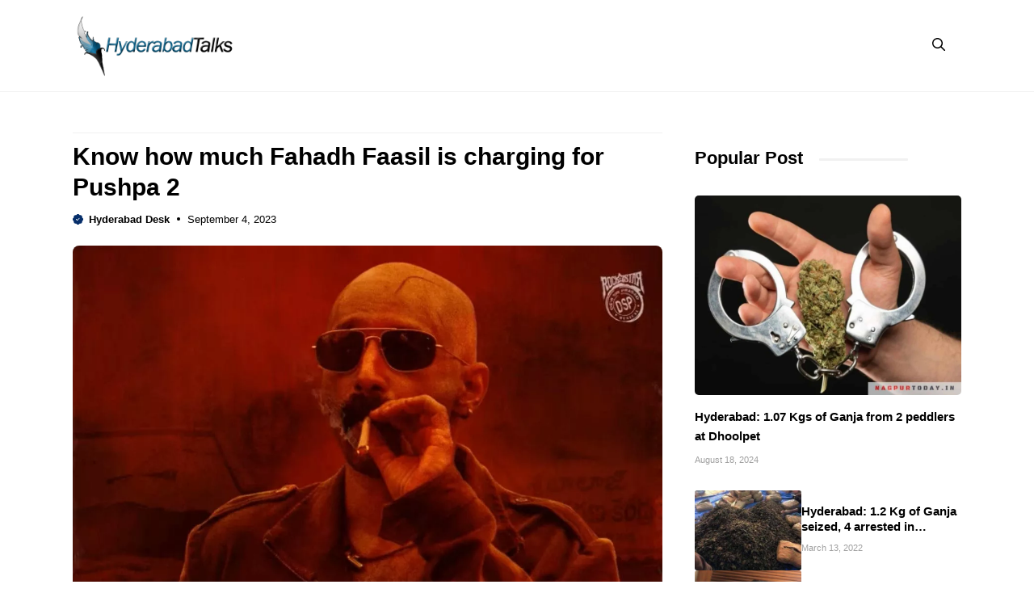

--- FILE ---
content_type: text/html; charset=UTF-8
request_url: https://hyderabadtalks.com/entertainment/know-how-much-fahadh-faasil-is-charging-for-pushpa-2/
body_size: 17225
content:
<!DOCTYPE html>
<html lang="en-US">
<head>
	<meta charset="UTF-8">
	<meta name="viewport" content="width=device-width, initial-scale=1"><title>Know how much Fahadh Faasil is charging for Pushpa 2</title><link rel="preload" href="https://hyderabadtalks.com/wp-content/uploads/2023/03/cropped-HyderabadTalks.png" as="image" fetchpriority="high"><link rel="preload" href="https://hyderabadtalks.com/wp-content/uploads/2023/09/Fahadh-Faasil-1-jpg.webp" as="image" imagesrcset="https://hyderabadtalks.com/wp-content/uploads/2023/09/Fahadh-Faasil-1-jpg.webp 1200w, https://hyderabadtalks.com/wp-content/uploads/2023/09/Fahadh-Faasil-1-300x225.webp 300w, https://hyderabadtalks.com/wp-content/uploads/2023/09/Fahadh-Faasil-1-1024x768.webp 1024w, https://hyderabadtalks.com/wp-content/uploads/2023/09/Fahadh-Faasil-1-768x576.webp 768w" imagesizes="(max-width: 1200px) 100vw, 1200px" fetchpriority="high"><style id="perfmatters-used-css">.site-header{border-bottom:1px solid #f1f1f1;}.inside-header{position:relative;flex-direction:row !important;}.inside-navigation.grid-container{justify-content:center;}.main-navigation .menu-toggle{padding-right:0;padding-left:0;font-size:23px;}.menu-bar-items span.slideout-toggle,button.menu-toggle{display:none !important;}.breadcrumb{line-height:18px;}.site-content{padding:40px 0;}.site-content .content-area{padding-right:40px;}.gb-block-image a{display:block;height:100%;}.container.grid-container{width:auto;padding-left:0;padding-right:0;}input[type=email],input[type=number],input[type=password],input[type=search],input[type=tel],input[type=text],input[type=url],select,textarea{border:1px solid #f1f1f1 !important;border-radius:5px !important;padding:10px 15px !important;margin:0 0 10px !important;width:100%;}.search-modal-form{background:transparent !important;}.gp-modal__container input.search-field{margin:0 !important;border:none !important;}.search-modal-fields{border-radius:8px;overflow:hidden;background:#fff;}.inside-right-sidebar{position:sticky;top:20px;}h1.widget-title,h1.page-title,h2.widget-title{position:relative;display:inline-block;margin-bottom:30px;}h1.widget-title:after,h1.page-title:after,h2.widget-title:after{content:" ";height:3px;width:110px;margin-left:20px;bottom:40%;position:absolute;border-radius:10px;background:#f1f1f1;}.dynamic-entry-content ul,.dynamic-entry-content ol{margin:0 0 1.5em 2em;}.limit-title{overflow:hidden;display:-webkit-box;-webkit-line-clamp:2;-webkit-box-orient:vertical;}@media only screen and (max-width: 1024px){.gb-button.slideout-toggle span.gb-button-text{display:none;}.site-logo{position:absolute;text-align:center;width:100%;left:0;}.inside-right-sidebar{position:static;padding:0;border:none;}.site-content{padding:20px 90px;}.site-content .content-area{padding-right:0;}.is-right-sidebar{margin-top:40px;}.gp-search-modal .gp-modal__overlay{padding-left:30px !important;padding-right:30px !important;background:rgba(0,0,0,.65) !important;}}@media only screen and (max-width: 767px){body{background:#fff !important;}.site-content{padding:20px;}h1.widget-title:after,h1.page-title:after,h2.widget-title:after{width:60px;}}</style>
	<style>img:is([sizes="auto" i], [sizes^="auto," i]) { contain-intrinsic-size: 3000px 1500px }</style>
	<link rel='preconnect' href='https://cdn.hyderabadtalks.com' crossorigin>

<!-- The SEO Framework by Sybre Waaijer -->
<meta name="robots" content="max-snippet:-1,max-image-preview:standard,max-video-preview:-1" />
<link rel="canonical" href="https://hyderabadtalks.com/entertainment/know-how-much-fahadh-faasil-is-charging-for-pushpa-2/" />
<meta name="description" content="Hyderabad: Fahadh Faasil’s role in Pushpa 2 (Pushpa: The Rise) is the talk of the town. The character, who first appeared in the final moments of Pushpa 1…" />
<meta property="og:type" content="article" />
<meta property="og:locale" content="en_US" />
<meta property="og:site_name" content="Hyderabad Talks" />
<meta property="og:title" content="Know how much Fahadh Faasil is charging for Pushpa 2" />
<meta property="og:description" content="Hyderabad: Fahadh Faasil’s role in Pushpa 2 (Pushpa: The Rise) is the talk of the town. The character, who first appeared in the final moments of Pushpa 1 (Pushpa: The Rule)…" />
<meta property="og:url" content="https://hyderabadtalks.com/entertainment/know-how-much-fahadh-faasil-is-charging-for-pushpa-2/" />
<meta property="og:image" content="https://hyderabadtalks.com/wp-content/uploads/2023/09/Fahadh-Faasil-1-jpg.webp" />
<meta property="og:image:width" content="1200" />
<meta property="og:image:height" content="900" />
<meta property="article:published_time" content="2023-09-04T12:31:59+00:00" />
<meta property="article:modified_time" content="2023-09-04T12:31:59+00:00" />
<meta property="article:author" content="https://www.facebook.com/hyderabadtalks" />
<meta name="twitter:card" content="summary_large_image" />
<meta name="twitter:site" content="@HyderabadTalks" />
<meta name="twitter:creator" content="@hyderabadtalks" />
<meta name="twitter:title" content="Know how much Fahadh Faasil is charging for Pushpa 2" />
<meta name="twitter:description" content="Hyderabad: Fahadh Faasil’s role in Pushpa 2 (Pushpa: The Rise) is the talk of the town. The character, who first appeared in the final moments of Pushpa 1 (Pushpa: The Rule)…" />
<meta name="twitter:image" content="https://hyderabadtalks.com/wp-content/uploads/2023/09/Fahadh-Faasil-1-jpg.webp" />
<script type="application/ld+json">{"@context":"https://schema.org","@graph":[{"@type":"WebSite","@id":"https://hyderabadtalks.com/#/schema/WebSite","url":"https://hyderabadtalks.com/","name":"Hyderabad Talks","description":"Latest Hyderabad news","inLanguage":"en-US","potentialAction":{"@type":"SearchAction","target":{"@type":"EntryPoint","urlTemplate":"https://hyderabadtalks.com/search/{search_term_string}/"},"query-input":"required name=search_term_string"},"publisher":{"@type":"Organization","@id":"https://hyderabadtalks.com/#/schema/Organization","name":"Hyderabad Talks","url":"https://hyderabadtalks.com/","logo":{"@type":"ImageObject","url":"https://hyderabadtalks.com/wp-content/uploads/2023/03/cropped-HyderabadTalks.png","contentUrl":"https://hyderabadtalks.com/wp-content/uploads/2023/03/cropped-HyderabadTalks.png","width":500,"height":192,"contentSize":"40521"}}},{"@type":"WebPage","@id":"https://hyderabadtalks.com/entertainment/know-how-much-fahadh-faasil-is-charging-for-pushpa-2/","url":"https://hyderabadtalks.com/entertainment/know-how-much-fahadh-faasil-is-charging-for-pushpa-2/","name":"Know how much Fahadh Faasil is charging for Pushpa 2","description":"Hyderabad: Fahadh Faasil’s role in Pushpa 2 (Pushpa: The Rise) is the talk of the town. The character, who first appeared in the final moments of Pushpa 1…","inLanguage":"en-US","isPartOf":{"@id":"https://hyderabadtalks.com/#/schema/WebSite"},"breadcrumb":{"@type":"BreadcrumbList","@id":"https://hyderabadtalks.com/#/schema/BreadcrumbList","itemListElement":[{"@type":"ListItem","position":1,"item":"https://hyderabadtalks.com/","name":"Hyderabad Talks"},{"@type":"ListItem","position":2,"item":"https://hyderabadtalks.com/section/entertainment/","name":"Category: Entertainment News"},{"@type":"ListItem","position":3,"name":"Know how much Fahadh Faasil is charging for Pushpa 2"}]},"potentialAction":{"@type":"ReadAction","target":"https://hyderabadtalks.com/entertainment/know-how-much-fahadh-faasil-is-charging-for-pushpa-2/"},"datePublished":"2023-09-04T12:31:59+00:00","dateModified":"2023-09-04T12:31:59+00:00","author":{"@type":"Person","@id":"https://hyderabadtalks.com/#/schema/Person/cc7942f58f05c092c83d3af38a93583d","name":"Hyderabad Desk","sameAs":["https://www.facebook.com/hyderabadtalks","https://twitter.com/hyderabadtalks"]}}]}</script>
<!-- / The SEO Framework by Sybre Waaijer | 10.23ms meta | 0.64ms boot -->

<link rel='dns-prefetch' href='//hyderabadtalks.com' />


<link rel='stylesheet' id='wp-block-library-css' href='https://hyderabadtalks.com/wp/wp-includes/css/dist/block-library/style.min.css?ver=6.8.3' media='all' />
<style id='classic-theme-styles-inline-css'>
/*! This file is auto-generated */
.wp-block-button__link{color:#fff;background-color:#32373c;border-radius:9999px;box-shadow:none;text-decoration:none;padding:calc(.667em + 2px) calc(1.333em + 2px);font-size:1.125em}.wp-block-file__button{background:#32373c;color:#fff;text-decoration:none}
</style>
<link rel='stylesheet' id='owl-style-css' href='https://hyderabadtalks.com/wp-content/themes/hydtalks/css/owl.carousel.min.css?ver=6.8.3' media='all' />
<link rel='stylesheet' id='owl-theme-style-css' href='https://hyderabadtalks.com/wp-content/themes/hydtalks/css/owl.theme.default.min.css?ver=6.8.3' media='all' />
<link rel='stylesheet' id='generate-style-css' href='https://hyderabadtalks.com/wp-content/themes/generatepress/assets/css/main.min.css?ver=3.6.1' media='all' />
<style id='generate-style-inline-css'>
body{background-color:#ffffff;color:var(--contrast);}a{color:var(--accent);}a:hover, a:focus, a:active{color:var(--contrast);}.grid-container{max-width:1100px;}.wp-block-group__inner-container{max-width:1100px;margin-left:auto;margin-right:auto;}.site-header .header-image{width:200px;}:root{--contrast:#000000;--contrast-2:#1e1eff;--base-2:#fff;--accent:#062e6a;--tax-bg:#f1f1f1;--tax-color:#474032;--base-3:#dbdbdb;}:root .has-contrast-color{color:var(--contrast);}:root .has-contrast-background-color{background-color:var(--contrast);}:root .has-contrast-2-color{color:var(--contrast-2);}:root .has-contrast-2-background-color{background-color:var(--contrast-2);}:root .has-base-2-color{color:var(--base-2);}:root .has-base-2-background-color{background-color:var(--base-2);}:root .has-accent-color{color:var(--accent);}:root .has-accent-background-color{background-color:var(--accent);}:root .has-tax-bg-color{color:var(--tax-bg);}:root .has-tax-bg-background-color{background-color:var(--tax-bg);}:root .has-tax-color-color{color:var(--tax-color);}:root .has-tax-color-background-color{background-color:var(--tax-color);}:root .has-base-3-color{color:var(--base-3);}:root .has-base-3-background-color{background-color:var(--base-3);}.gp-modal:not(.gp-modal--open):not(.gp-modal--transition){display:none;}.gp-modal--transition:not(.gp-modal--open){pointer-events:none;}.gp-modal-overlay:not(.gp-modal-overlay--open):not(.gp-modal--transition){display:none;}.gp-modal__overlay{display:none;position:fixed;top:0;left:0;right:0;bottom:0;background:rgba(0,0,0,0.2);display:flex;justify-content:center;align-items:center;z-index:10000;backdrop-filter:blur(3px);transition:opacity 500ms ease;opacity:0;}.gp-modal--open:not(.gp-modal--transition) .gp-modal__overlay{opacity:1;}.gp-modal__container{max-width:100%;max-height:100vh;transform:scale(0.9);transition:transform 500ms ease;padding:0 10px;}.gp-modal--open:not(.gp-modal--transition) .gp-modal__container{transform:scale(1);}.search-modal-fields{display:flex;}.gp-search-modal .gp-modal__overlay{align-items:flex-start;padding-top:25vh;background:var(--gp-search-modal-overlay-bg-color);}.search-modal-form{width:500px;max-width:100%;background-color:var(--gp-search-modal-bg-color);color:var(--gp-search-modal-text-color);}.search-modal-form .search-field, .search-modal-form .search-field:focus{width:100%;height:60px;background-color:transparent;border:0;appearance:none;color:currentColor;}.search-modal-fields button, .search-modal-fields button:active, .search-modal-fields button:focus, .search-modal-fields button:hover{background-color:transparent;border:0;color:currentColor;width:60px;}body, button, input, select, textarea{font-family:Inter, sans-serif;font-size:16px;}body{line-height:25px;}h1.entry-title{font-family:Inter, sans-serif;font-weight:700;font-size:26px;line-height:34px;}h2{font-family:Inter, sans-serif;font-weight:700;font-size:22px;line-height:30px;}@media (max-width:768px){h2{font-size:20px;line-height:28px;}}h3{font-family:Inter, sans-serif;font-weight:bold;font-size:18px;line-height:26px;}@media (max-width:768px){h3{font-size:16px;line-height:24px;}}h1{font-family:Inter, sans-serif;font-weight:bold;font-size:26px;line-height:34px;}.main-navigation a, .main-navigation .menu-toggle, .main-navigation .menu-bar-items{font-family:Inter, sans-serif;font-weight:normal;font-size:16px;}.widget-title{font-family:Inter, sans-serif;font-weight:bold;font-size:22px;}.dynamic-entry-content{font-family:Inter, sans-serif;font-size:16px;line-height:26px;}.top-bar{background-color:#636363;color:#ffffff;}.site-header{background-color:#ffffff;}.main-title a,.main-title a:hover{color:var(--contrast);}.site-description{color:var(--contrast-2);}.main-navigation .main-nav ul li a, .main-navigation .menu-toggle, .main-navigation .menu-bar-items{color:var(--contrast);}.main-navigation .main-nav ul li:not([class*="current-menu-"]):hover > a, .main-navigation .main-nav ul li:not([class*="current-menu-"]):focus > a, .main-navigation .main-nav ul li.sfHover:not([class*="current-menu-"]) > a, .main-navigation .menu-bar-item:hover > a, .main-navigation .menu-bar-item.sfHover > a{color:var(--accent);}button.menu-toggle:hover,button.menu-toggle:focus{color:var(--contrast);}.main-navigation .main-nav ul li[class*="current-menu-"] > a{color:var(--accent);}.navigation-search input[type="search"],.navigation-search input[type="search"]:active, .navigation-search input[type="search"]:focus, .main-navigation .main-nav ul li.search-item.active > a, .main-navigation .menu-bar-items .search-item.active > a{color:var(--accent);}.main-navigation ul ul{background-color:#ffffff;}.entry-title a{color:var(--contrast);}.entry-title a:hover{color:var(--contrast-2);}.entry-meta{color:var(--contrast-2);}.sidebar .widget{background-color:var(--base-3);}.footer-widgets{background-color:var(--base-3);}.site-info{background-color:var(--base-3);}input[type="text"],input[type="email"],input[type="url"],input[type="password"],input[type="search"],input[type="tel"],input[type="number"],textarea,select{color:var(--contrast);background-color:var(--base-2);border-color:var(--base);}input[type="text"]:focus,input[type="email"]:focus,input[type="url"]:focus,input[type="password"]:focus,input[type="search"]:focus,input[type="tel"]:focus,input[type="number"]:focus,textarea:focus,select:focus{color:var(--contrast);background-color:var(--base-2);border-color:var(--contrast-3);}button,html input[type="button"],input[type="reset"],input[type="submit"],a.button,a.wp-block-button__link:not(.has-background){color:var(--base-2);background-color:var(--accent);}button:hover,html input[type="button"]:hover,input[type="reset"]:hover,input[type="submit"]:hover,a.button:hover,button:focus,html input[type="button"]:focus,input[type="reset"]:focus,input[type="submit"]:focus,a.button:focus,a.wp-block-button__link:not(.has-background):active,a.wp-block-button__link:not(.has-background):focus,a.wp-block-button__link:not(.has-background):hover{background-color:var(--contrast-2);}a.generate-back-to-top{background-color:rgba( 0,0,0,0.4 );color:#ffffff;}a.generate-back-to-top:hover,a.generate-back-to-top:focus{background-color:rgba( 0,0,0,0.6 );color:#ffffff;}:root{--gp-search-modal-bg-color:var(--base-3);--gp-search-modal-text-color:var(--contrast);--gp-search-modal-overlay-bg-color:rgba(0,0,0,0.2);}@media (max-width: 1024px){.main-navigation .menu-bar-item:hover > a, .main-navigation .menu-bar-item.sfHover > a{background:none;color:var(--contrast);}}.inside-header{padding:18px 0px 18px 0px;}.nav-below-header .main-navigation .inside-navigation.grid-container, .nav-above-header .main-navigation .inside-navigation.grid-container{padding:0px 20px 0px 20px;}.separate-containers .inside-article, .separate-containers .comments-area, .separate-containers .page-header, .separate-containers .paging-navigation, .one-container .site-content, .inside-page-header{padding:0px;}.site-main .wp-block-group__inner-container{padding:0px;}.separate-containers .paging-navigation{padding-top:20px;padding-bottom:20px;}.entry-content .alignwide, body:not(.no-sidebar) .entry-content .alignfull{margin-left:-0px;width:calc(100% + 0px);max-width:calc(100% + 0px);}.one-container.right-sidebar .site-main,.one-container.both-right .site-main{margin-right:0px;}.one-container.left-sidebar .site-main,.one-container.both-left .site-main{margin-left:0px;}.one-container.both-sidebars .site-main{margin:0px;}.sidebar .widget, .page-header, .widget-area .main-navigation, .site-main > *{margin-bottom:0px;}.separate-containers .site-main{margin:0px;}.both-right .inside-left-sidebar,.both-left .inside-left-sidebar{margin-right:0px;}.both-right .inside-right-sidebar,.both-left .inside-right-sidebar{margin-left:0px;}.one-container.archive .post:not(:last-child):not(.is-loop-template-item), .one-container.blog .post:not(:last-child):not(.is-loop-template-item){padding-bottom:0px;}.separate-containers .featured-image{margin-top:0px;}.separate-containers .inside-right-sidebar, .separate-containers .inside-left-sidebar{margin-top:0px;margin-bottom:0px;}.main-navigation .main-nav ul li a,.menu-toggle,.main-navigation .menu-bar-item > a{line-height:50px;}.main-navigation ul ul{width:230px;}.navigation-search input[type="search"]{height:50px;}.rtl .menu-item-has-children .dropdown-menu-toggle{padding-left:20px;}.rtl .main-navigation .main-nav ul li.menu-item-has-children > a{padding-right:20px;}.widget-area .widget{padding:0px;}@media (max-width:768px){.separate-containers .inside-article, .separate-containers .comments-area, .separate-containers .page-header, .separate-containers .paging-navigation, .one-container .site-content, .inside-page-header{padding:0px;}.site-main .wp-block-group__inner-container{padding:0px;}.inside-top-bar{padding-right:30px;padding-left:30px;}.inside-header{padding-top:10px;padding-right:20px;padding-bottom:10px;padding-left:20px;}.widget-area .widget{padding-top:0px;padding-right:0px;padding-bottom:0px;padding-left:0px;}.footer-widgets-container{padding-top:30px;padding-right:30px;padding-bottom:30px;padding-left:30px;}.inside-site-info{padding-right:30px;padding-left:30px;}.entry-content .alignwide, body:not(.no-sidebar) .entry-content .alignfull{margin-left:-0px;width:calc(100% + 0px);max-width:calc(100% + 0px);}.one-container .site-main .paging-navigation{margin-bottom:0px;}}/* End cached CSS */.is-right-sidebar{width:30%;}.is-left-sidebar{width:50%;}.site-content .content-area{width:70%;}@media (max-width: 1024px){.main-navigation .menu-toggle,.sidebar-nav-mobile:not(#sticky-placeholder){display:block;}.main-navigation ul,.gen-sidebar-nav,.main-navigation:not(.slideout-navigation):not(.toggled) .main-nav > ul,.has-inline-mobile-toggle #site-navigation .inside-navigation > *:not(.navigation-search):not(.main-nav){display:none;}.nav-align-right .inside-navigation,.nav-align-center .inside-navigation{justify-content:space-between;}.has-inline-mobile-toggle .mobile-menu-control-wrapper{display:flex;flex-wrap:wrap;}.has-inline-mobile-toggle .inside-header{flex-direction:row;text-align:left;flex-wrap:wrap;}.has-inline-mobile-toggle .header-widget,.has-inline-mobile-toggle #site-navigation{flex-basis:100%;}.nav-float-left .has-inline-mobile-toggle #site-navigation{order:10;}}
.dynamic-author-image-rounded{border-radius:100%;}.dynamic-featured-image, .dynamic-author-image{vertical-align:middle;}.one-container.blog .dynamic-content-template:not(:last-child), .one-container.archive .dynamic-content-template:not(:last-child){padding-bottom:0px;}.dynamic-entry-excerpt > p:last-child{margin-bottom:0px;}
</style>
<link rel="stylesheet" id="generate-child-css" media="all" data-pmdelayedstyle="https://hyderabadtalks.com/wp-content/themes/hydtalks/style.css?ver=1766405967">

<style id='generateblocks-inline-css'>
.gb-container.gb-tabs__item:not(.gb-tabs__item-open){display:none;}.gb-container-6512a804{font-size:14px;padding-bottom:10px;margin-bottom:10px;border-bottom:1px solid #f1f1f1;color:var(--contrast);}.gb-container-6512a804 a{color:var(--accent);}.gb-container-f5921ff7{max-width:1100px;padding-bottom:20px;margin-top:10px;margin-right:auto;margin-left:auto;border-bottom:0px solid var(--tax-bg);}.gb-container-b161566f{display:flex;align-items:center;margin-top:8px;margin-bottom:0px;}.gb-container-9535921e{width:100%;display:flex;font-size:13px;}.gb-container-aa1a64fd{margin-top:0px;margin-bottom:25px;}.gb-container-38fd96a4{padding:20px;margin-top:40px;border-radius:8px;border:2px solid var(--accent);background-color:rgba(255, 255, 255, 0.03);}.gb-container-3067e540{padding-bottom:5px;margin-bottom:15px;border-bottom:1px solid var(--tax-bg);}.gb-grid-wrapper > .gb-grid-column-3067e540{width:100%;}.gb-container-51c47e52{margin-top:25px;margin-bottom:25px;}.gb-container-32077528{margin-top:35px;}.gb-container-ef8a68d7{display:flex;column-gap:20px;padding:20px;border-radius:8px;border:1px solid var(--tax-bg);}.gb-container-f800a9e7{width:10%;}.gb-container-ff040dbf{width:90%;display:inline-flex;flex-direction:column;justify-content:center;font-size:14px;}.gb-container-5398f6d7{margin-top:35px;}.gb-container-011d5a74{margin-bottom:25px;}.gb-container-5490eadd{margin-bottom:25px;}.gb-grid-wrapper > .gb-grid-column-80554e7b{width:100%;}.gb-container-ceadc454{margin-bottom:15px;}.gb-container-f9e88b67{width:100%;}.gb-grid-wrapper > .gb-grid-column-e5d00ed3{width:100%;}.gb-container-02d8911a{display:flex;align-items:center;column-gap:13px;}.gb-container-6ad1bd17{width:40%;}.gb-container-b3e13557{width:60%;}.gb-container-bcb35c52{padding-top:45px;padding-bottom:40px;margin-top:30px;border-top:1px solid var(--tax-bg);background-color:#374e85;}.gb-container-732e18f7{max-width:1100px;display:flex;flex-direction:column;justify-content:center;margin-right:auto;margin-left:auto;}.gb-container-c2192406{display:flex;align-items:center;justify-content:center;column-gap:15px;}.gb-container-827574f6{padding-top:20px;margin-top:20px;border-top:1px solid rgba(255, 255, 255, 0.11);}.gb-container-86b0b48f{z-index:9;position:relative;}.gb-container-6fbb95d3{max-width:1100px;margin:30px auto;}h1.gb-headline-4c329f9e{font-size:30px;line-height:38px;margin-bottom:5px;}p.gb-headline-24ef81a5{display:flex;align-items:center;font-weight:bold;margin-bottom:0px;}p.gb-headline-24ef81a5 a{color:var(--contrast);}p.gb-headline-24ef81a5 a:hover{color:var(--contrast-2);}p.gb-headline-24ef81a5 .gb-icon{line-height:0;color:var(--accent);padding-right:0.5em;}p.gb-headline-24ef81a5 .gb-icon svg{width:1em;height:1em;fill:currentColor;}p.gb-headline-45876206{display:flex;align-items:center;margin-bottom:0px;}p.gb-headline-45876206 .gb-icon{line-height:0;padding-right:0.5px;}p.gb-headline-45876206 .gb-icon svg{width:22px;height:22px;fill:currentColor;}h2.gb-headline-7d0ae69d{font-size:16px;line-height:24px;font-weight:normal;margin-bottom:0px;}h2.gb-headline-7d0ae69d a{color:var(--contrast-2);}h2.gb-headline-7d0ae69d a:hover{color:var(--contrast);}p.gb-headline-f4e1759c{font-weight:bold;margin-bottom:10px;}h2.gb-headline-6a61d62e{font-size:18px;line-height:24px;margin-bottom:0px;}h2.gb-headline-6a61d62e a{color:var(--contrast);}h2.gb-headline-6a61d62e a:hover{color:var(--accent);}h2.gb-headline-7cf627fe{margin-bottom:10px;}h2.gb-headline-cbff5sd0{font-size:15px;line-height:24px;margin-bottom:5px;color:var(--contrast);}h2.gb-headline-cbff5sd0 a{color:var(--contrast);}h2.gb-headline-cbff5sd0 a:hover{color:var(--contrast-2);}p.gb-headline-04d4ba13{display:flex;align-items:center;column-gap:3px;font-size:11px;margin-bottom:0px;color:#a0a0a0;}h2.gb-headline-cbdd5f90{font-size:15px;line-height:1.3em;margin-bottom:5px;color:var(--contrast);}h2.gb-headline-cbdd5f90 a{color:var(--contrast);}h2.gb-headline-cbdd5f90 a:hover{color:var(--contrast-2);}p.gb-headline-2f9711a8{display:flex;align-items:center;column-gap:3px;font-size:11px;margin-bottom:0px;margin-left:0px;color:#a0a0a0;}p.gb-headline-2c04d70e{font-size:14px;text-align:center;color:#ffffff;}.gb-image-e33ad579{width:50px;height:50px;vertical-align:middle;}.gb-image-289d05d7{border-radius:8px;width:100%;vertical-align:middle;}.gb-image-7e905bb1{border-radius:50px;width:60px;object-fit:cover;vertical-align:middle;}.gb-image-ead5108f{border-radius:10px;vertical-align:middle;}.gb-image-50286d23{border-radius:5px;width:100%;height:auto;object-fit:cover;vertical-align:middle;}.gb-image-db568a19{border-radius:3px;width:100%;height:auto;object-fit:cover;vertical-align:middle;}.gb-block-image-719e97eb{margin-bottom:15px;text-align:center;}.gb-image-719e97eb{width:180px;vertical-align:middle;}.gb-image-a590838b{border-radius:8px;vertical-align:middle;}.gb-grid-wrapper-f876f70e{display:flex;flex-wrap:wrap;}.gb-grid-wrapper-f876f70e > .gb-grid-column{box-sizing:border-box;}.gb-grid-wrapper-fda14e02{display:flex;flex-wrap:wrap;}.gb-grid-wrapper-fda14e02 > .gb-grid-column{box-sizing:border-box;}.gb-grid-wrapper-f71c0184{display:flex;flex-wrap:wrap;row-gap:20px;}.gb-grid-wrapper-f71c0184 > .gb-grid-column{box-sizing:border-box;}.gb-accordion__item:not(.gb-accordion__item-open) > .gb-button .gb-accordion__icon-open{display:none;}.gb-accordion__item.gb-accordion__item-open > .gb-button .gb-accordion__icon{display:none;}a.gb-button-0ecf4a1e{display:inline-flex;color:#ffffff;text-decoration:none;}a.gb-button-0ecf4a1e:hover, a.gb-button-0ecf4a1e:active, a.gb-button-0ecf4a1e:focus{color:#ffffff;}a.gb-button-13854d51{display:inline-flex;color:#ffffff;text-decoration:none;}a.gb-button-13854d51:hover, a.gb-button-13854d51:active, a.gb-button-13854d51:focus{color:#ffffff;}a.gb-button-f559f761{display:inline-flex;color:#ffffff;text-decoration:none;}a.gb-button-f559f761:hover, a.gb-button-f559f761:active, a.gb-button-f559f761:focus{color:#ffffff;}a.gb-button-fef18e91{display:inline-flex;color:#ffffff;text-decoration:none;}a.gb-button-fef18e91:hover, a.gb-button-fef18e91:active, a.gb-button-fef18e91:focus{color:#ffffff;}a.gb-button-a6cdc417{display:inline-flex;align-items:center;column-gap:0.5em;padding:10px 0 0;color:var(--accent);text-decoration:none;}a.gb-button-a6cdc417:hover, a.gb-button-a6cdc417:active, a.gb-button-a6cdc417:focus{color:var(--contrast-2);}a.gb-button-a6cdc417 .gb-icon{line-height:0;}a.gb-button-a6cdc417 .gb-icon svg{width:28px;height:28px;fill:currentColor;}@media (max-width: 1024px) {.gb-container-f5921ff7{padding-right:0px;padding-left:0px;margin-top:10px;}.gb-container-732e18f7{padding-right:20px;padding-left:20px;}.gb-container-6fbb95d3{padding-right:20px;padding-left:20px;margin-top:20px;}h1.gb-headline-4c329f9e{font-size:28px;line-height:36px;}.gb-image-7e905bb1{width:120px;}a.gb-button-a6cdc417 .gb-icon svg{width:24px;height:24px;}}@media (max-width: 767px) {.gb-container-aa1a64fd{margin-bottom:15px;}.gb-container-ef8a68d7{flex-direction:column;align-items:center;row-gap:15px;}.gb-container-f800a9e7{width:30%;}.gb-grid-wrapper > .gb-grid-column-f800a9e7{width:30%;}.gb-container-ff040dbf{width:100%;text-align:center;}.gb-grid-wrapper > .gb-grid-column-ff040dbf{width:100%;}.gb-container-6ad1bd17{width:30%;}.gb-grid-wrapper > .gb-grid-column-6ad1bd17{width:30%;}.gb-container-b3e13557{width:70%;}.gb-grid-wrapper > .gb-grid-column-b3e13557{width:70%;}.gb-container-c2192406{flex-direction:column;justify-content:center;row-gap:8px;margin-bottom:25px;}h1.gb-headline-4c329f9e{line-height:34px;}h2.gb-headline-7d0ae69d{font-size:16px;line-height:24px;}h2.gb-headline-6a61d62e{text-align:center;}h2.gb-headline-cbff5sd0{font-size:15px;line-height:24px;}h2.gb-headline-cbdd5f90{font-size:15px;line-height:24px;}.gb-block-image-7e905bb1{text-align:center;}.gb-image-7e905bb1{width:80px;}}:root{--gb-container-width:1100px;}.gb-container .wp-block-image img{vertical-align:middle;}.gb-grid-wrapper .wp-block-image{margin-bottom:0;}.gb-highlight{background:none;}.gb-shape{line-height:0;}.gb-container-link{position:absolute;top:0;right:0;bottom:0;left:0;z-index:99;}
</style>
<link rel='stylesheet' id='generate-blog-css' href='https://hyderabadtalks.com/wp-content/plugins/gp-premium/blog/functions/css/style.min.css?ver=2.5.5' media='all' />
<link rel='stylesheet' id='generate-offside-css' href='https://hyderabadtalks.com/wp-content/plugins/gp-premium/menu-plus/functions/css/offside.min.css?ver=2.5.5' media='all' />
<style id='generate-offside-inline-css'>
:root{--gp-slideout-width:265px;}.slideout-navigation.main-navigation{background-color:var(--base-2);}.slideout-navigation.main-navigation .main-nav ul li a{color:var(--contrast);}.slideout-navigation.main-navigation ul ul{background-color:#ffffff;}.slideout-navigation.main-navigation .main-nav ul ul li a{color:var(--contrast);}.slideout-navigation.main-navigation .main-nav ul li:not([class*="current-menu-"]):hover > a, .slideout-navigation.main-navigation .main-nav ul li:not([class*="current-menu-"]):focus > a, .slideout-navigation.main-navigation .main-nav ul li.sfHover:not([class*="current-menu-"]) > a{color:var(--accent);}.slideout-navigation.main-navigation .main-nav ul ul li:not([class*="current-menu-"]):hover > a, .slideout-navigation.main-navigation .main-nav ul ul li:not([class*="current-menu-"]):focus > a, .slideout-navigation.main-navigation .main-nav ul ul li.sfHover:not([class*="current-menu-"]) > a{color:var(--accent);}.slideout-navigation.main-navigation .main-nav ul li[class*="current-menu-"] > a{color:var(--accent);}.slideout-navigation.main-navigation .main-nav ul ul li[class*="current-menu-"] > a{color:var(--accent);}.slideout-navigation, .slideout-navigation a{color:var(--contrast);}.slideout-navigation button.slideout-exit{color:var(--contrast);padding-left:20px;padding-right:20px;}.slide-opened nav.toggled .menu-toggle:before{display:none;}@media (max-width: 1024px){.menu-bar-item.slideout-toggle{display:none;}}
</style>
<script src="https://hyderabadtalks.com/wp-content/themes/hydtalks/js/jquery-3.7.0.min.js?ver=6.8.3" id="jquery-js"></script>
<link rel="alternate" title="oEmbed (JSON)" type="application/json+oembed" href="https://hyderabadtalks.com/wp-json/oembed/1.0/embed?url=https%3A%2F%2Fhyderabadtalks.com%2Fentertainment%2Fknow-how-much-fahadh-faasil-is-charging-for-pushpa-2%2F" />
<link rel="alternate" title="oEmbed (XML)" type="text/xml+oembed" href="https://hyderabadtalks.com/wp-json/oembed/1.0/embed?url=https%3A%2F%2Fhyderabadtalks.com%2Fentertainment%2Fknow-how-much-fahadh-faasil-is-charging-for-pushpa-2%2F&#038;format=xml" />
<script async src="https://hyderabadtalks.com/wp-content/uploads/perfmatters/gtagv4.js?id=G-24TZ5KWW2F" type="pmdelayedscript" data-cfasync="false" data-no-optimize="1" data-no-defer="1" data-no-minify="1"></script><script type="pmdelayedscript" data-cfasync="false" data-no-optimize="1" data-no-defer="1" data-no-minify="1">window.dataLayer = window.dataLayer || [];function gtag(){dataLayer.push(arguments);}gtag("js", new Date());gtag("config", "G-24TZ5KWW2F");</script><meta name="generator" content="webp-uploads 2.6.0">
<meta name="generator" content="speculation-rules 1.6.0">
<link rel="icon" href="https://hyderabadtalks.com/wp-content/uploads/2020/12/cropped-favicon-512.jpg" sizes="32x32" />
<link rel="icon" href="https://hyderabadtalks.com/wp-content/uploads/2020/12/cropped-favicon-512.jpg" sizes="192x192" />
<link rel="apple-touch-icon" href="https://hyderabadtalks.com/wp-content/uploads/2020/12/cropped-favicon-512.jpg" />
<meta name="msapplication-TileImage" content="https://hyderabadtalks.com/wp-content/uploads/2020/12/cropped-favicon-512.jpg" />
<noscript><style>.perfmatters-lazy[data-src]{display:none !important;}</style></noscript><style>.perfmatters-lazy-youtube{position:relative;width:100%;max-width:100%;height:0;padding-bottom:56.23%;overflow:hidden}.perfmatters-lazy-youtube img{position:absolute;top:0;right:0;bottom:0;left:0;display:block;width:100%;max-width:100%;height:auto;margin:auto;border:none;cursor:pointer;transition:.5s all;-webkit-transition:.5s all;-moz-transition:.5s all}.perfmatters-lazy-youtube img:hover{-webkit-filter:brightness(75%)}.perfmatters-lazy-youtube .play{position:absolute;top:50%;left:50%;right:auto;width:68px;height:48px;margin-left:-34px;margin-top:-24px;background:url(https://hyderabadtalks.com/wp-content/plugins/perfmatters/img/youtube.svg) no-repeat;background-position:center;background-size:cover;pointer-events:none;filter:grayscale(1)}.perfmatters-lazy-youtube:hover .play{filter:grayscale(0)}.perfmatters-lazy-youtube iframe{position:absolute;top:0;left:0;width:100%;height:100%;z-index:99}.wp-has-aspect-ratio .wp-block-embed__wrapper{position:relative;}.wp-has-aspect-ratio .perfmatters-lazy-youtube{position:absolute;top:0;right:0;bottom:0;left:0;width:100%;height:100%;padding-bottom:0}</style></head>

<body class="wp-singular post-template-default single single-post postid-67743 single-format-standard wp-custom-logo wp-embed-responsive wp-theme-generatepress wp-child-theme-hydtalks post-image-above-header post-image-aligned-center slideout-enabled slideout-both sticky-menu-fade right-sidebar nav-float-right separate-containers header-aligned-left dropdown-hover featured-image-active" itemtype="https://schema.org/Blog" itemscope>
	<a class="screen-reader-text skip-link" href="#content" title="Skip to content">Skip to content</a>		<header class="site-header has-inline-mobile-toggle" id="masthead" aria-label="Site"  itemtype="https://schema.org/WPHeader" itemscope>
			<div class="inside-header grid-container">
				<div class="gb-container gb-container-86b0b48f hide-on-desktop">

<a class="gb-button gb-button-a6cdc417 slideout-toggle custom-slideout-toggle" href="#"><span class="gb-icon"><svg xmlns="http://www.w3.org/2000/svg" fill="none" viewBox="0 0 18 15" height="15" width="18"> <path fill="" d="M0.599609 1.2C0.599609 0.53726 1.13686 0 1.79961 0H16.1996C16.8623 0 17.3996 0.53726 17.3996 1.2C17.3996 1.86274 16.8623 2.4 16.1996 2.4H1.79961C1.13686 2.4 0.599609 1.86274 0.599609 1.2Z" clip-rule="evenodd" fill-rule="evenodd"></path> <path fill="" d="M0.599609 7.2C0.599609 6.5373 1.13686 6 1.79961 6H16.1996C16.8623 6 17.3996 6.5373 17.3996 7.2C17.3996 7.8628 16.8623 8.4 16.1996 8.4H1.79961C1.13686 8.4 0.599609 7.8628 0.599609 7.2Z" clip-rule="evenodd" fill-rule="evenodd"></path> <path fill="" d="M0.599609 13.2C0.599609 12.5373 1.13686 12 1.79961 12L9.5 12C10.1627 12 10.7 12.5373 10.7 13.2C10.7 13.8628 10.1627 14.4 9.5 14.4L1.79961 14.4C1.13686 14.4 0.599609 13.8628 0.599609 13.2Z" clip-rule="evenodd" fill-rule="evenodd"></path> </svg></span></a>

</div><div class="site-logo">
					<a href="https://hyderabadtalks.com/" rel="home">
						<img data-perfmatters-preload class="header-image is-logo-image" alt="Hyderabad Talks" src="https://hyderabadtalks.com/wp-content/uploads/2023/03/cropped-HyderabadTalks.png" width="500" height="192" fetchpriority="high">
					</a>
				</div>	<nav class="main-navigation mobile-menu-control-wrapper" id="mobile-menu-control-wrapper" aria-label="Mobile Toggle">
		<div class="menu-bar-items">	<span class="menu-bar-item">
		<a href="#" role="button" aria-label="Open search" aria-haspopup="dialog" aria-controls="gp-search" data-gpmodal-trigger="gp-search"><span class="gp-icon icon-search"><svg viewBox="0 0 512 512" aria-hidden="true" xmlns="http://www.w3.org/2000/svg" width="1em" height="1em"><path fill-rule="evenodd" clip-rule="evenodd" d="M208 48c-88.366 0-160 71.634-160 160s71.634 160 160 160 160-71.634 160-160S296.366 48 208 48zM0 208C0 93.125 93.125 0 208 0s208 93.125 208 208c0 48.741-16.765 93.566-44.843 129.024l133.826 134.018c9.366 9.379 9.355 24.575-.025 33.941-9.379 9.366-24.575 9.355-33.941-.025L337.238 370.987C301.747 399.167 256.839 416 208 416 93.125 416 0 322.875 0 208z" /></svg><svg viewBox="0 0 512 512" aria-hidden="true" xmlns="http://www.w3.org/2000/svg" width="1em" height="1em"><path d="M71.029 71.029c9.373-9.372 24.569-9.372 33.942 0L256 222.059l151.029-151.03c9.373-9.372 24.569-9.372 33.942 0 9.372 9.373 9.372 24.569 0 33.942L289.941 256l151.03 151.029c9.372 9.373 9.372 24.569 0 33.942-9.373 9.372-24.569 9.372-33.942 0L256 289.941l-151.029 151.03c-9.373 9.372-24.569 9.372-33.942 0-9.372-9.373-9.372-24.569 0-33.942L222.059 256 71.029 104.971c-9.372-9.373-9.372-24.569 0-33.942z" /></svg></span></a>
	</span>
	<span class="menu-bar-item slideout-toggle hide-on-mobile has-svg-icon"><a href="#" role="button" aria-label="Open Off-Canvas Panel"><span class="gp-icon pro-menu-bars">
				<svg viewBox="0 0 512 512" aria-hidden="true" role="img" version="1.1" xmlns="http://www.w3.org/2000/svg" xmlns:xlink="http://www.w3.org/1999/xlink" width="1em" height="1em">
					<path d="M0 96c0-13.255 10.745-24 24-24h464c13.255 0 24 10.745 24 24s-10.745 24-24 24H24c-13.255 0-24-10.745-24-24zm0 160c0-13.255 10.745-24 24-24h464c13.255 0 24 10.745 24 24s-10.745 24-24 24H24c-13.255 0-24-10.745-24-24zm0 160c0-13.255 10.745-24 24-24h464c13.255 0 24 10.745 24 24s-10.745 24-24 24H24c-13.255 0-24-10.745-24-24z" />
				</svg>
			</span></a></span></div>		<button data-nav="site-navigation" class="menu-toggle" aria-controls="generate-slideout-menu" aria-expanded="false">
			<span class="gp-icon menu-bars">
                <svg width="60" height="46" viewBox="0 0 60 46" fill="none" xmlns="http://www.w3.org/2000/svg">
<rect width="60" height="8" rx="4" fill=""/>
<rect y="19" width="44" height="8" rx="4" fill=""/>
</svg>
            </span><span class="screen-reader-text">Menu</span>		</button>
	</nav>
			<nav class="main-navigation nav-align-right has-menu-bar-items sub-menu-right" id="site-navigation" aria-label="Primary"  itemtype="https://schema.org/SiteNavigationElement" itemscope>
			<div class="inside-navigation grid-container">
								<button class="menu-toggle" aria-controls="generate-slideout-menu" aria-expanded="false">
					<span class="gp-icon menu-bars">
                <svg width="60" height="46" viewBox="0 0 60 46" fill="none" xmlns="http://www.w3.org/2000/svg">
<rect width="60" height="8" rx="4" fill=""/>
<rect y="19" width="44" height="8" rx="4" fill=""/>
</svg>
            </span><span class="screen-reader-text">Menu</span>				</button>
						<div id="primary-menu" class="main-nav">
			<ul class="menu sf-menu">
							</ul>
		</div>
		<div class="menu-bar-items">	<span class="menu-bar-item">
		<a href="#" role="button" aria-label="Open search" aria-haspopup="dialog" aria-controls="gp-search" data-gpmodal-trigger="gp-search"><span class="gp-icon icon-search"><svg viewBox="0 0 512 512" aria-hidden="true" xmlns="http://www.w3.org/2000/svg" width="1em" height="1em"><path fill-rule="evenodd" clip-rule="evenodd" d="M208 48c-88.366 0-160 71.634-160 160s71.634 160 160 160 160-71.634 160-160S296.366 48 208 48zM0 208C0 93.125 93.125 0 208 0s208 93.125 208 208c0 48.741-16.765 93.566-44.843 129.024l133.826 134.018c9.366 9.379 9.355 24.575-.025 33.941-9.379 9.366-24.575 9.355-33.941-.025L337.238 370.987C301.747 399.167 256.839 416 208 416 93.125 416 0 322.875 0 208z" /></svg><svg viewBox="0 0 512 512" aria-hidden="true" xmlns="http://www.w3.org/2000/svg" width="1em" height="1em"><path d="M71.029 71.029c9.373-9.372 24.569-9.372 33.942 0L256 222.059l151.029-151.03c9.373-9.372 24.569-9.372 33.942 0 9.372 9.373 9.372 24.569 0 33.942L289.941 256l151.03 151.029c9.372 9.373 9.372 24.569 0 33.942-9.373 9.372-24.569 9.372-33.942 0L256 289.941l-151.029 151.03c-9.373 9.372-24.569 9.372-33.942 0-9.372-9.373-9.372-24.569 0-33.942L222.059 256 71.029 104.971c-9.372-9.373-9.372-24.569 0-33.942z" /></svg></span></a>
	</span>
	<span class="menu-bar-item slideout-toggle hide-on-mobile has-svg-icon"><a href="#" role="button" aria-label="Open Off-Canvas Panel"><span class="gp-icon pro-menu-bars">
				<svg viewBox="0 0 512 512" aria-hidden="true" role="img" version="1.1" xmlns="http://www.w3.org/2000/svg" xmlns:xlink="http://www.w3.org/1999/xlink" width="1em" height="1em">
					<path d="M0 96c0-13.255 10.745-24 24-24h464c13.255 0 24 10.745 24 24s-10.745 24-24 24H24c-13.255 0-24-10.745-24-24zm0 160c0-13.255 10.745-24 24-24h464c13.255 0 24 10.745 24 24s-10.745 24-24 24H24c-13.255 0-24-10.745-24-24zm0 160c0-13.255 10.745-24 24-24h464c13.255 0 24 10.745 24 24s-10.745 24-24 24H24c-13.255 0-24-10.745-24-24z" />
				</svg>
			</span></a></span></div>			</div>
		</nav>
					</div>
		</header>
		
	<div class="site grid-container container hfeed" id="page">
				<div class="site-content" id="content">
			
	<div class="content-area" id="primary">
		<main class="site-main" id="main">
			<article id="post-67743" class="dynamic-content-template post-67743 post type-post status-publish format-standard has-post-thumbnail hentry category-entertainment infinite-scroll-item"><div class="gb-container gb-container-6512a804 breadcrumb" id="breadcrumb">

</div>

<div class="gb-container gb-container-f5921ff7" id="title">
<h1 class="gb-headline gb-headline-4c329f9e gb-headline-4c859f9e gb-headline-text">Know how much Fahadh Faasil is charging for Pushpa 2</h1>

<div class="gb-container gb-container-b161566f">
<div class="gb-container gb-container-9535921e" id="meta">


<p class="gb-headline gb-headline-24ef81a5"><span class="gb-icon"><svg viewbox="0 0 16 16" class="bi bi-patch-check-fill" fill="currentColor" height="16" width="16" xmlns="http://www.w3.org/2000/svg">   <path d="M10.067.87a2.89 2.89 0 0 0-4.134 0l-.622.638-.89-.011a2.89 2.89 0 0 0-2.924 2.924l.01.89-.636.622a2.89 2.89 0 0 0 0 4.134l.637.622-.011.89a2.89 2.89 0 0 0 2.924 2.924l.89-.01.622.636a2.89 2.89 0 0 0 4.134 0l.622-.637.89.011a2.89 2.89 0 0 0 2.924-2.924l-.01-.89.636-.622a2.89 2.89 0 0 0 0-4.134l-.637-.622.011-.89a2.89 2.89 0 0 0-2.924-2.924l-.89.01-.622-.636zm.287 5.984-3 3a.5.5 0 0 1-.708 0l-1.5-1.5a.5.5 0 1 1 .708-.708L7 8.793l2.646-2.647a.5.5 0 0 1 .708.708z"></path> </svg></span><span class="gb-headline-text"><a href="https://hyderabadtalks.com/author/adminawt/">Hyderabad Desk</a></span></p>

<p class="gb-headline gb-headline-45876206"><span class="gb-icon"><svg viewbox="0 0 16 16" class="bi bi-dot" fill="currentColor" height="16" width="16" xmlns="http://www.w3.org/2000/svg">   <path d="M8 9.5a1.5 1.5 0 1 0 0-3 1.5 1.5 0 0 0 0 3z"></path> </svg></span><span class="gb-headline-text"><time class="entry-date published" datetime="2023-09-04T18:01:59+05:30">September 4, 2023</time></span></p>
</div>
</div>
</div>

<div class="gb-container gb-container-aa1a64fd" id="post-image">
<figure class="gb-block-image gb-block-image-289d05d7"><img data-perfmatters-preload width="1200" height="900" src="https://hyderabadtalks.com/wp-content/uploads/2023/09/Fahadh-Faasil-1-jpg.webp" class="gb-image-289d05d7" alt decoding="async" fetchpriority="high" srcset="https://hyderabadtalks.com/wp-content/uploads/2023/09/Fahadh-Faasil-1-jpg.webp 1200w, https://hyderabadtalks.com/wp-content/uploads/2023/09/Fahadh-Faasil-1-300x225.webp 300w, https://hyderabadtalks.com/wp-content/uploads/2023/09/Fahadh-Faasil-1-1024x768.webp 1024w, https://hyderabadtalks.com/wp-content/uploads/2023/09/Fahadh-Faasil-1-768x576.webp 768w" sizes="(max-width: 1200px) 100vw, 1200px"></figure>
</div>

<div class="gb-container gb-container-9d453962 entry-content " id="post-content">
<div class="dynamic-entry-content"><div>
<p><strong>Hyderabad:</strong> Fahadh Faasil’s role in Pushpa 2 (Pushpa: The Rise) is the talk of the town. The character, who first appeared in the final moments of Pushpa 1 (Pushpa: The Rule), has captivated audiences and will do so again in the sequel. He played the role of IPS Bhanwar Singh Shekhawat.</p>
<div class="wp-block-image">
<figure class="aligncenter size-full is-resized"><img decoding="async" width="979" height="551" src="data:image/svg+xml,%3Csvg%20xmlns=&#039;http://www.w3.org/2000/svg&#039;%20width=&#039;979&#039;%20height=&#039;551&#039;%20viewBox=&#039;0%200%20979%20551&#039;%3E%3C/svg%3E" alt class="wp-image-2685978 perfmatters-lazy" style="width:656px;height:auto" data-src="https://hyderabadtalks.com/wp-content/uploads/2023/09/image-5-8.jpg" data-srcset="https://hyderabadtalks.com/wp-content/uploads/2023/09/image-5-8.jpg 979w, https://cdn.siasat.com/wp-content/uploads/2023/09/image-5-8-660x371.jpg 660w, https://cdn.siasat.com/wp-content/uploads/2023/09/image-5-8-390x220.jpg 390w" data-sizes="(max-width: 979px) 100vw, 979px" /><noscript><img decoding="async" width="979" height="551" src="https://hyderabadtalks.com/wp-content/uploads/2023/09/image-5-8.jpg" alt="" class="wp-image-2685978" style="width:656px;height:auto" srcset="https://hyderabadtalks.com/wp-content/uploads/2023/09/image-5-8.jpg 979w, https://cdn.siasat.com/wp-content/uploads/2023/09/image-5-8-660x371.jpg 660w, https://cdn.siasat.com/wp-content/uploads/2023/09/image-5-8-390x220.jpg 390w" sizes="(max-width: 979px) 100vw, 979px"></noscript></figure>
</div>
<h2 class="wp-block-heading" id="h-fahadh-faasil-s-pushpa-2-remuneration">Fahadh Faasil’s Pushpa 2 Remuneration</h2>
<p>According to reports, Fahadh Faasil is charging a whopping Rs 8 crores for Pushpa 2, and he appears to be the only logical choice for this character’s continuation. With this, he beomes one of the highest paid villains in the south Indian film industry.</p>
<div class="wp-block-image">
<figure class="aligncenter size-full is-resized"><img decoding="async" width="620" height="775" src="data:image/svg+xml,%3Csvg%20xmlns=&#039;http://www.w3.org/2000/svg&#039;%20width=&#039;620&#039;%20height=&#039;775&#039;%20viewBox=&#039;0%200%20620%20775&#039;%3E%3C/svg%3E" alt class="wp-image-2685979 perfmatters-lazy" style="width:473px;height:auto" data-src="https://hyderabadtalks.com/wp-content/uploads/2023/09/image-5-9.jpg" data-srcset="https://hyderabadtalks.com/wp-content/uploads/2023/09/image-5-9.jpg 620w, https://cdn.siasat.com/wp-content/uploads/2023/09/image-5-9-528x660.jpg 528w" data-sizes="(max-width: 620px) 100vw, 620px" /><noscript><img decoding="async" width="620" height="775" src="https://hyderabadtalks.com/wp-content/uploads/2023/09/image-5-9.jpg" alt="" class="wp-image-2685979" style="width:473px;height:auto" srcset="https://hyderabadtalks.com/wp-content/uploads/2023/09/image-5-9.jpg 620w, https://cdn.siasat.com/wp-content/uploads/2023/09/image-5-9-528x660.jpg 528w" sizes="(max-width: 620px) 100vw, 620px"></noscript></figure>
</div>
<p>Given the film’s grand scale and substantial budget, the producers appear to be more than prepared to meet this demand without breaking a sweat.</p>
<h2 class="wp-block-heading" id="h-how-much-did-he-charge-for-first-part">How much did he charge for first part?</h2>
<p>For part 1, Fahadh reportely took home Rs 3.5cr.</p>
<p>This development heralds a new era in Tollywood, in which actors wield significant power over their pay packages. Previously, an actor’s salary was often determined by his or her star power, and Fahadh Faasil’s demand demonstrates how this trend is only gaining traction.</p>
<div class="wp-block-image">
<figure class="aligncenter size-large is-resized"><img decoding="async" width="1024" height="569" src="data:image/svg+xml,%3Csvg%20xmlns=&#039;http://www.w3.org/2000/svg&#039;%20width=&#039;1024&#039;%20height=&#039;569&#039;%20viewBox=&#039;0%200%201024%20569&#039;%3E%3C/svg%3E" alt class="wp-image-2685980 perfmatters-lazy" style="width:725px;height:auto" data-src="https://hyderabadtalks.com/wp-content/uploads/2023/09/image-5-10-1024x569-1.jpg" data-srcset="https://hyderabadtalks.com/wp-content/uploads/2023/09/image-5-10-1024x569-1.jpg 1024w, https://cdn.siasat.com/wp-content/uploads/2023/09/image-5-10-660x367.jpg 660w, https://cdn.siasat.com/wp-content/uploads/2023/09/image-5-10.jpg 1200w" data-sizes="(max-width: 1024px) 100vw, 1024px" /><noscript><img decoding="async" width="1024" height="569" src="https://hyderabadtalks.com/wp-content/uploads/2023/09/image-5-10-1024x569-1.jpg" alt="" class="wp-image-2685980" style="width:725px;height:auto" srcset="https://hyderabadtalks.com/wp-content/uploads/2023/09/image-5-10-1024x569-1.jpg 1024w, https://cdn.siasat.com/wp-content/uploads/2023/09/image-5-10-660x367.jpg 660w, https://cdn.siasat.com/wp-content/uploads/2023/09/image-5-10.jpg 1200w" sizes="(max-width: 1024px) 100vw, 1024px"></noscript></figure>
</div>
<p>Tollywood is becoming an even more appealing prospect as it attracts talent from across the country. </p>
<p>Stars with such high fees, such as Fahadh Faasil, are reshaping the financial landscape of Indian cinema.</p>
<p>Meanwhile, Pushpa: The Rule starring Rashmika Mandanna and Allu Arjun, in the lead role is reportedly slated to hit the screens in March next year.</p>
<hr>
</div>
</div>
</div>

<div class="gb-container gb-container-38fd96a4" id="related-post">

<h2 class="gb-headline gb-headline-c0754494 gb-headline-text widget-title">Also Read</h2>



<div class="gb-grid-wrapper gb-grid-wrapper-f876f70e order_by_related gb-query-loop-wrapper">
<div class="gb-grid-column gb-grid-column-3067e540 gb-query-loop-item post-133833 post type-post status-publish format-standard has-post-thumbnail hentry category-entertainment"><div class="gb-container gb-container-3067e540">
<h2 class="gb-headline gb-headline-7d0ae69d gb-headline-text"><a href="https://hyderabadtalks.com/entertainment/is-king-coming-soon-sid-anands-tweet-sets-social-media-abuzz/">Is ‘King’ coming soon? Sid Anand’s tweet sets social media abuzz</a></h2>
</div></div>

<div class="gb-grid-column gb-grid-column-3067e540 gb-query-loop-item post-133828 post type-post status-publish format-standard has-post-thumbnail hentry category-entertainment"><div class="gb-container gb-container-3067e540">
<h2 class="gb-headline gb-headline-7d0ae69d gb-headline-text"><a href="https://hyderabadtalks.com/entertainment/tom-hiddleston-wants-ss-rajamouli-as-his-dream-director-fans-cant-keep-calm/">Tom Hiddleston wants SS Rajamouli as his dream director : fans can’t keep calm</a></h2>
</div></div>

<div class="gb-grid-column gb-grid-column-3067e540 gb-query-loop-item post-133825 post type-post status-publish format-standard has-post-thumbnail hentry category-entertainment"><div class="gb-container gb-container-3067e540">
<h2 class="gb-headline gb-headline-7d0ae69d gb-headline-text"><a href="https://hyderabadtalks.com/entertainment/sunita-ahuja-names-woman-linked-to-govinda-says-i-will-never-forgive-him/">Sunita Ahuja names woman linked to Govinda, says ‘I will never forgive him’</a></h2>
</div></div>

<div class="gb-grid-column gb-grid-column-3067e540 gb-query-loop-item post-133823 post type-post status-publish format-standard has-post-thumbnail hentry category-entertainment"><div class="gb-container gb-container-3067e540">
<h2 class="gb-headline gb-headline-7d0ae69d gb-headline-text"><a href="https://hyderabadtalks.com/entertainment/kangana-ranaut-and-ar-rahman-clash-a-new-bollywood-controversy-takes-center-stage/">Kangana Ranaut and AR Rahman clash: A new Bollywood controversy takes center stage</a></h2>
</div></div>

<div class="gb-grid-column gb-grid-column-3067e540 gb-query-loop-item post-133819 post type-post status-publish format-standard has-post-thumbnail hentry category-entertainment"><div class="gb-container gb-container-3067e540">
<h2 class="gb-headline gb-headline-7d0ae69d gb-headline-text"><a href="https://hyderabadtalks.com/entertainment/shah-rukh-khan-wins-hearts-at-joy-awards-2026-praises-saudi-arabias-hospitality/">Shah Rukh Khan wins hearts at Joy Awards 2026, praises Saudi Arabia’s hospitality</a></h2>
</div></div>
</div>

</div>

<div class="gb-container gb-container-51c47e52" id="share">

<p class="gb-headline gb-headline-f4e1759c gb-headline-text">Share:</p>


<p>[addtoany]</p>

</div>

<div class="gb-container gb-container-32077528" id="author-box">
<div class="gb-container gb-container-ef8a68d7">
<div class="gb-container gb-container-f800a9e7">

</div>

<div class="gb-container gb-container-ff040dbf">
<h2 class="gb-headline gb-headline-6a61d62e gb-headline-text"><a href="https://hyderabadtalks.com/author/adminawt/">Hyderabad Desk</a></h2>

<div class="dynamic-author-description"></div>
</div>
</div>
</div>

<div class="gb-container gb-container-5398f6d7" id="tag">

<h2 class="gb-headline gb-headline-7cf627fe gb-headline-text widget-title">Tags</h2>



</div></article>		</main>
	</div>

	<div class="widget-area sidebar is-right-sidebar" id="right-sidebar">
	<div class="inside-right-sidebar">
		<div class="gb-container gb-container-011d5a74">

</div>

<div class="gb-container gb-container-d44bb9a8">

<h2 class="gb-headline gb-headline-f8074b11 gb-headline-text widget-title">Popular Post</h2>


<div class="gb-container gb-container-5490eadd">

<div class="gb-grid-wrapper gb-grid-wrapper-fda14e02 order_by_views gb-query-loop-wrapper">
<div class="gb-grid-column gb-grid-column-80554e7b gb-query-loop-item post-93069 post type-post status-publish format-standard has-post-thumbnail hentry category-hyderabad"><div class="gb-container gb-container-80554e7b">
<div class="gb-container gb-container-94c46ae9">
<div class="gb-container gb-container-ceadc454">
<figure class="gb-block-image gb-block-image-50286d23"><a href="https://hyderabadtalks.com/city/hyderabad/hyderabad-1-07-kgs-of-ganja-from-2-peddlers-at-dhoolpet/"><img width="770" height="578" src="data:image/svg+xml,%3Csvg%20xmlns=&#039;http://www.w3.org/2000/svg&#039;%20width=&#039;770&#039;%20height=&#039;578&#039;%20viewBox=&#039;0%200%20770%20578&#039;%3E%3C/svg%3E" class="gb-image-50286d23 perfmatters-lazy" alt decoding="async" data-src="https://hyderabadtalks.com/wp-content/uploads/2024/08/ganja-jpeg-1-1024x768.webp" data-srcset="https://hyderabadtalks.com/wp-content/uploads/2024/08/ganja-jpeg-1-1024x768.webp 1024w, https://hyderabadtalks.com/wp-content/uploads/2024/08/ganja-jpeg-1-300x225.webp 300w, https://hyderabadtalks.com/wp-content/uploads/2024/08/ganja-jpeg-1-768x576.webp 768w, https://hyderabadtalks.com/wp-content/uploads/2024/08/ganja-jpeg-1.jpg 1200w" data-sizes="(max-width: 770px) 100vw, 770px" /><noscript><img width="770" height="578" src="https://hyderabadtalks.com/wp-content/uploads/2024/08/ganja-jpeg-1-1024x768.webp" class="gb-image-50286d23" alt="" decoding="async" srcset="https://hyderabadtalks.com/wp-content/uploads/2024/08/ganja-jpeg-1-1024x768.webp 1024w, https://hyderabadtalks.com/wp-content/uploads/2024/08/ganja-jpeg-1-300x225.webp 300w, https://hyderabadtalks.com/wp-content/uploads/2024/08/ganja-jpeg-1-768x576.webp 768w, https://hyderabadtalks.com/wp-content/uploads/2024/08/ganja-jpeg-1.jpg 1200w" sizes="(max-width: 770px) 100vw, 770px" /></noscript></a></figure>
</div>

<div class="gb-container gb-container-f9e88b67">
<h2 class="gb-headline gb-headline-cbff5sd0 gb-headline-cbfdff90 limit-title gb-headline-text"><a href="https://hyderabadtalks.com/city/hyderabad/hyderabad-1-07-kgs-of-ganja-from-2-peddlers-at-dhoolpet/">Hyderabad: 1.07 Kgs of Ganja from 2 peddlers at Dhoolpet</a></h2>

<p class="gb-headline gb-headline-04d4ba13 gb-headline-text"><time class="entry-date published" datetime="2024-08-18T21:17:44+05:30">August 18, 2024</time></p>
</div>
</div>
</div></div>
</div>

</div>

<div class="gb-container gb-container-61685649">

<div class="gb-grid-wrapper gb-grid-wrapper-f71c0184 order_by_views gb-query-loop-wrapper">
<div class="gb-grid-column gb-grid-column-e5d00ed3 gb-query-loop-item post-26635 post type-post status-publish format-standard has-post-thumbnail hentry category-hyderabad"><div class="gb-container gb-container-e5d00ed3">
<div class="gb-container gb-container-02d8911a bottom">
<div class="gb-container gb-container-6ad1bd17">
<figure class="gb-block-image gb-block-image-db568a19"><a href="https://hyderabadtalks.com/city/hyderabad/hyderabad-1-2-kg-of-ganja-seized-4-arrested-in-bowenpally/"><img width="300" height="225" src="data:image/svg+xml,%3Csvg%20xmlns=&#039;http://www.w3.org/2000/svg&#039;%20width=&#039;300&#039;%20height=&#039;225&#039;%20viewBox=&#039;0%200%20300%20225&#039;%3E%3C/svg%3E" class="gb-image-db568a19 perfmatters-lazy" alt decoding="async" data-src="https://hyderabadtalks.com/wp-content/uploads/2022/03/Ganja-300x225.jpg" data-srcset="https://hyderabadtalks.com/wp-content/uploads/2022/03/Ganja-300x225.jpg 300w, https://hyderabadtalks.com/wp-content/uploads/2022/03/Ganja-1024x768.jpg 1024w, https://hyderabadtalks.com/wp-content/uploads/2022/03/Ganja-768x576.jpg 768w, https://hyderabadtalks.com/wp-content/uploads/2022/03/Ganja.jpg 1200w" data-sizes="(max-width: 300px) 100vw, 300px" /><noscript><img width="300" height="225" src="https://hyderabadtalks.com/wp-content/uploads/2022/03/Ganja-300x225.jpg" class="gb-image-db568a19" alt="" decoding="async" srcset="https://hyderabadtalks.com/wp-content/uploads/2022/03/Ganja-300x225.jpg 300w, https://hyderabadtalks.com/wp-content/uploads/2022/03/Ganja-1024x768.jpg 1024w, https://hyderabadtalks.com/wp-content/uploads/2022/03/Ganja-768x576.jpg 768w, https://hyderabadtalks.com/wp-content/uploads/2022/03/Ganja.jpg 1200w" sizes="(max-width: 300px) 100vw, 300px" /></noscript></a></figure>
</div>

<div class="gb-container gb-container-b3e13557">
<h2 class="gb-headline gb-headline-cbdd5f90 gb-headline-cbfsdf90 limit-title gb-headline-text"><a href="https://hyderabadtalks.com/city/hyderabad/hyderabad-1-2-kg-of-ganja-seized-4-arrested-in-bowenpally/">Hyderabad: 1.2 Kg of Ganja seized, 4 arrested in Bowenpally</a></h2>

<p class="gb-headline gb-headline-2f9711a8 gb-headline-text"><time class="entry-date published" datetime="2022-03-13T19:46:31+05:30">March 13, 2022</time></p>
</div>
</div>
</div></div>

<div class="gb-grid-column gb-grid-column-e5d00ed3 gb-query-loop-item post-83793 post type-post status-publish format-standard has-post-thumbnail hentry category-entertainment"><div class="gb-container gb-container-e5d00ed3">
<div class="gb-container gb-container-02d8911a bottom">
<div class="gb-container gb-container-6ad1bd17">
<figure class="gb-block-image gb-block-image-db568a19"><a href="https://hyderabadtalks.com/entertainment/kajols-smile-says-it-all-in-new-insta-post-kjo-calls-her-fab/"><img width="300" height="225" src="data:image/svg+xml,%3Csvg%20xmlns=&#039;http://www.w3.org/2000/svg&#039;%20width=&#039;300&#039;%20height=&#039;225&#039;%20viewBox=&#039;0%200%20300%20225&#039;%3E%3C/svg%3E" class="gb-image-db568a19 perfmatters-lazy" alt decoding="async" data-src="https://hyderabadtalks.com/wp-content/uploads/2024/04/Kajol-1-300x225.jpg" data-srcset="https://hyderabadtalks.com/wp-content/uploads/2024/04/Kajol-1-300x225.jpg 300w, https://hyderabadtalks.com/wp-content/uploads/2024/04/Kajol-1-1024x768.jpg 1024w, https://hyderabadtalks.com/wp-content/uploads/2024/04/Kajol-1-768x576.jpg 768w, https://hyderabadtalks.com/wp-content/uploads/2024/04/Kajol-1.jpg 1200w" data-sizes="(max-width: 300px) 100vw, 300px" /><noscript><img width="300" height="225" src="https://hyderabadtalks.com/wp-content/uploads/2024/04/Kajol-1-300x225.jpg" class="gb-image-db568a19" alt="" decoding="async" srcset="https://hyderabadtalks.com/wp-content/uploads/2024/04/Kajol-1-300x225.jpg 300w, https://hyderabadtalks.com/wp-content/uploads/2024/04/Kajol-1-1024x768.jpg 1024w, https://hyderabadtalks.com/wp-content/uploads/2024/04/Kajol-1-768x576.jpg 768w, https://hyderabadtalks.com/wp-content/uploads/2024/04/Kajol-1.jpg 1200w" sizes="(max-width: 300px) 100vw, 300px" /></noscript></a></figure>
</div>

<div class="gb-container gb-container-b3e13557">
<h2 class="gb-headline gb-headline-cbdd5f90 gb-headline-cbfsdf90 limit-title gb-headline-text"><a href="https://hyderabadtalks.com/entertainment/kajols-smile-says-it-all-in-new-insta-post-kjo-calls-her-fab/">Kajol’s smile ‘says it all’ in new Insta post; KJo calls her ‘fab’</a></h2>

<p class="gb-headline gb-headline-2f9711a8 gb-headline-text"><time class="entry-date published" datetime="2024-04-07T18:03:47+05:30">April 7, 2024</time></p>
</div>
</div>
</div></div>

<div class="gb-grid-column gb-grid-column-e5d00ed3 gb-query-loop-item post-83800 post type-post status-publish format-standard has-post-thumbnail hentry category-hyderabad"><div class="gb-container gb-container-e5d00ed3">
<div class="gb-container gb-container-02d8911a bottom">
<div class="gb-container gb-container-6ad1bd17">
<figure class="gb-block-image gb-block-image-db568a19"><a href="https://hyderabadtalks.com/city/hyderabad/hyderabad-man-beaten-to-death-by-roommates-for-not-cooking-rice/"><img width="300" height="225" src="data:image/svg+xml,%3Csvg%20xmlns=&#039;http://www.w3.org/2000/svg&#039;%20width=&#039;300&#039;%20height=&#039;225&#039;%20viewBox=&#039;0%200%20300%20225&#039;%3E%3C/svg%3E" class="gb-image-db568a19 perfmatters-lazy" alt decoding="async" data-src="https://hyderabadtalks.com/wp-content/uploads/2024/04/Beaten-to-death-300x225.jpg" data-srcset="https://hyderabadtalks.com/wp-content/uploads/2024/04/Beaten-to-death-300x225.jpg 300w, https://hyderabadtalks.com/wp-content/uploads/2024/04/Beaten-to-death-1024x768.jpg 1024w, https://hyderabadtalks.com/wp-content/uploads/2024/04/Beaten-to-death-768x576.jpg 768w, https://hyderabadtalks.com/wp-content/uploads/2024/04/Beaten-to-death.jpg 1200w" data-sizes="(max-width: 300px) 100vw, 300px" /><noscript><img width="300" height="225" src="https://hyderabadtalks.com/wp-content/uploads/2024/04/Beaten-to-death-300x225.jpg" class="gb-image-db568a19" alt="" decoding="async" srcset="https://hyderabadtalks.com/wp-content/uploads/2024/04/Beaten-to-death-300x225.jpg 300w, https://hyderabadtalks.com/wp-content/uploads/2024/04/Beaten-to-death-1024x768.jpg 1024w, https://hyderabadtalks.com/wp-content/uploads/2024/04/Beaten-to-death-768x576.jpg 768w, https://hyderabadtalks.com/wp-content/uploads/2024/04/Beaten-to-death.jpg 1200w" sizes="(max-width: 300px) 100vw, 300px" /></noscript></a></figure>
</div>

<div class="gb-container gb-container-b3e13557">
<h2 class="gb-headline gb-headline-cbdd5f90 gb-headline-cbfsdf90 limit-title gb-headline-text"><a href="https://hyderabadtalks.com/city/hyderabad/hyderabad-man-beaten-to-death-by-roommates-for-not-cooking-rice/">Hyderabad: Man beaten to death by roommates for not cooking rice</a></h2>

<p class="gb-headline gb-headline-2f9711a8 gb-headline-text"><time class="entry-date published" datetime="2024-04-07T20:23:04+05:30">April 7, 2024</time></p>
</div>
</div>
</div></div>

<div class="gb-grid-column gb-grid-column-e5d00ed3 gb-query-loop-item post-83802 post type-post status-publish format-standard has-post-thumbnail hentry category-hyderabad"><div class="gb-container gb-container-e5d00ed3">
<div class="gb-container gb-container-02d8911a bottom">
<div class="gb-container gb-container-6ad1bd17">
<figure class="gb-block-image gb-block-image-db568a19"><a href="https://hyderabadtalks.com/city/hyderabad/hyderabad-toddler-dies-after-accidently-falling-off-building/"><img width="300" height="225" src="data:image/svg+xml,%3Csvg%20xmlns=&#039;http://www.w3.org/2000/svg&#039;%20width=&#039;300&#039;%20height=&#039;225&#039;%20viewBox=&#039;0%200%20300%20225&#039;%3E%3C/svg%3E" class="gb-image-db568a19 perfmatters-lazy" alt decoding="async" data-src="https://hyderabadtalks.com/wp-content/uploads/2024/04/Child-1-300x225.jpg" data-srcset="https://hyderabadtalks.com/wp-content/uploads/2024/04/Child-1-300x225.jpg 300w, https://hyderabadtalks.com/wp-content/uploads/2024/04/Child-1-1024x768.jpg 1024w, https://hyderabadtalks.com/wp-content/uploads/2024/04/Child-1-768x576.jpg 768w, https://hyderabadtalks.com/wp-content/uploads/2024/04/Child-1.jpg 1200w" data-sizes="(max-width: 300px) 100vw, 300px" /><noscript><img width="300" height="225" src="https://hyderabadtalks.com/wp-content/uploads/2024/04/Child-1-300x225.jpg" class="gb-image-db568a19" alt="" decoding="async" srcset="https://hyderabadtalks.com/wp-content/uploads/2024/04/Child-1-300x225.jpg 300w, https://hyderabadtalks.com/wp-content/uploads/2024/04/Child-1-1024x768.jpg 1024w, https://hyderabadtalks.com/wp-content/uploads/2024/04/Child-1-768x576.jpg 768w, https://hyderabadtalks.com/wp-content/uploads/2024/04/Child-1.jpg 1200w" sizes="(max-width: 300px) 100vw, 300px" /></noscript></a></figure>
</div>

<div class="gb-container gb-container-b3e13557">
<h2 class="gb-headline gb-headline-cbdd5f90 gb-headline-cbfsdf90 limit-title gb-headline-text"><a href="https://hyderabadtalks.com/city/hyderabad/hyderabad-toddler-dies-after-accidently-falling-off-building/">Hyderabad: Toddler dies after accidently falling off building</a></h2>

<p class="gb-headline gb-headline-2f9711a8 gb-headline-text"><time class="entry-date published" datetime="2024-04-07T21:37:42+05:30">April 7, 2024</time></p>
</div>
</div>
</div></div>
</div>

</div>
</div>	</div>
</div>

	</div>
</div>

<div class="gb-container gb-container-6fbb95d3">

</div>
<div class="site-footer">
	<div class="gb-container gb-container-bcb35c52">
<div class="gb-container gb-container-732e18f7">

<figure class="gb-block-image gb-block-image-719e97eb"><a href="https://hyderabadtalks.com" target="_blank" rel="noopener noreferrer"><img decoding="async" width="295" height="59" class="gb-image gb-image-719e97eb perfmatters-lazy" src="data:image/svg+xml,%3Csvg%20xmlns=&#039;http://www.w3.org/2000/svg&#039;%20width=&#039;295&#039;%20height=&#039;59&#039;%20viewBox=&#039;0%200%20295%2059&#039;%3E%3C/svg%3E" alt title="cropped-hyd-talks-white-h65.png" data-src="https://hyderabadtalks.com/wp-content/uploads/2023/02/cropped-hyd-talks-white-h65.png" /><noscript><img decoding="async" width="295" height="59" class="gb-image gb-image-719e97eb" src="https://hyderabadtalks.com/wp-content/uploads/2023/02/cropped-hyd-talks-white-h65.png" alt="" title="cropped-hyd-talks-white-h65.png"/></noscript></a></figure>


<div class="gb-container gb-container-c2192406" id="nav">

<a class="gb-button gb-button-0ecf4a1e gb-button-text" href="#">About Us</a>



<a class="gb-button gb-button-13854d51 gb-button-text" href="#">Contact Us </a>



<a class="gb-button gb-button-f559f761 gb-button-text" href="#">Privacy Policy</a>



<a class="gb-button gb-button-fef18e91 gb-button-text" href="#">Terms &amp; Conditions</a>

</div>

<div class="gb-container gb-container-827574f6">

<p class="gb-headline gb-headline-2c04d70e gb-headline-text">2026 Hyderabad Talks!</p>

</div>
</div>
</div></div>

		<nav id="generate-slideout-menu" class="main-navigation slideout-navigation" itemtype="https://schema.org/SiteNavigationElement" itemscope>
			<div class="inside-navigation grid-container grid-parent">
				<button class="slideout-exit has-svg-icon"><span class="gp-icon pro-close">
				<svg viewBox="0 0 512 512" aria-hidden="true" role="img" version="1.1" xmlns="http://www.w3.org/2000/svg" xmlns:xlink="http://www.w3.org/1999/xlink" width="1em" height="1em">
					<path d="M71.029 71.029c9.373-9.372 24.569-9.372 33.942 0L256 222.059l151.029-151.03c9.373-9.372 24.569-9.372 33.942 0 9.372 9.373 9.372 24.569 0 33.942L289.941 256l151.03 151.029c9.372 9.373 9.372 24.569 0 33.942-9.373 9.372-24.569 9.372-33.942 0L256 289.941l-151.029 151.03c-9.373 9.372-24.569 9.372-33.942 0-9.372-9.373-9.372-24.569 0-33.942L222.059 256 71.029 104.971c-9.372-9.373-9.372-24.569 0-33.942z" />
				</svg>
			</span> <span class="screen-reader-text">Close</span></button>			</div><!-- .inside-navigation -->
		</nav><!-- #site-navigation -->

					<div class="slideout-overlay">
							</div>
			<script type="speculationrules">
{"prerender":[{"source":"document","where":{"and":[{"href_matches":"\/*"},{"not":{"href_matches":["\/wp\/wp-*.php","\/wp\/wp-admin\/*","\/wp-content\/uploads\/*","\/wp-content\/*","\/wp-content\/plugins\/*","\/wp-content\/themes\/hydtalks\/*","\/wp-content\/themes\/generatepress\/*","\/*\\?(.+)"]}},{"not":{"selector_matches":"a[rel~=\"nofollow\"]"}},{"not":{"selector_matches":".no-prerender, .no-prerender a"}},{"not":{"selector_matches":".no-prefetch, .no-prefetch a"}}]},"eagerness":"moderate"}]}
</script>
<script id="generate-a11y" type="pmdelayedscript" data-cfasync="false" data-no-optimize="1" data-no-defer="1" data-no-minify="1">
!function(){"use strict";if("querySelector"in document&&"addEventListener"in window){var e=document.body;e.addEventListener("pointerdown",(function(){e.classList.add("using-mouse")}),{passive:!0}),e.addEventListener("keydown",(function(){e.classList.remove("using-mouse")}),{passive:!0})}}();
</script>
	<div class="gp-modal gp-search-modal" id="gp-search" role="dialog" aria-modal="true" aria-label="Search">
		<div class="gp-modal__overlay" tabindex="-1" data-gpmodal-close>
			<div class="gp-modal__container">
					<form role="search" method="get" class="search-modal-form" action="https://hyderabadtalks.com/">
		<label for="search-modal-input" class="screen-reader-text">Search for:</label>
		<div class="search-modal-fields">
			<input id="search-modal-input" type="search" class="search-field" placeholder="Search &hellip;" value="" name="s" />
			<button aria-label="Search"><span class="gp-icon icon-search"><svg viewBox="0 0 512 512" aria-hidden="true" xmlns="http://www.w3.org/2000/svg" width="1em" height="1em"><path fill-rule="evenodd" clip-rule="evenodd" d="M208 48c-88.366 0-160 71.634-160 160s71.634 160 160 160 160-71.634 160-160S296.366 48 208 48zM0 208C0 93.125 93.125 0 208 0s208 93.125 208 208c0 48.741-16.765 93.566-44.843 129.024l133.826 134.018c9.366 9.379 9.355 24.575-.025 33.941-9.379 9.366-24.575 9.355-33.941-.025L337.238 370.987C301.747 399.167 256.839 416 208 416 93.125 416 0 322.875 0 208z" /></svg></span></button>
		</div>
			</form>
				</div>
		</div>
	</div>
	<script id="generate-offside-js-extra">
var offSide = {"side":"left"};
</script>
<script src="https://hyderabadtalks.com/wp-content/plugins/gp-premium/menu-plus/functions/js/offside.min.js?ver=2.5.5" id="generate-offside-js"></script>
<script id="generate-smooth-scroll-js-extra" type="pmdelayedscript" data-cfasync="false" data-no-optimize="1" data-no-defer="1" data-no-minify="1">
var gpSmoothScroll = {"elements":[".smooth-scroll","li.smooth-scroll a"],"duration":"800","offset":""};
</script>
<script src="https://hyderabadtalks.com/wp-content/plugins/gp-premium/general/js/smooth-scroll.min.js?ver=2.5.5" id="generate-smooth-scroll-js" type="pmdelayedscript" data-cfasync="false" data-no-optimize="1" data-no-defer="1" data-no-minify="1"></script>
<script type="pmdelayedscript" src="https://hyderabadtalks.com/wp-content/plugins/wp-cloudflare-page-cache/assets/js/instantpage.min.js?ver=5.2.0" id="swcfpc_instantpage-js" data-perfmatters-type="module" data-cfasync="false" data-no-optimize="1" data-no-defer="1" data-no-minify="1"></script>
<script id="swcfpc_auto_prefetch_url-js-before" type="pmdelayedscript" data-cfasync="false" data-no-optimize="1" data-no-defer="1" data-no-minify="1">
			function swcfpc_wildcard_check(str, rule) {
			let escapeRegex = (str) => str.replace(/([.*+?^=!:${}()|\[\]\/\\])/g, "\\$1");
			return new RegExp("^" + rule.split("*").map(escapeRegex).join(".*") + "$").test(str);
			}

			function swcfpc_can_url_be_prefetched(href) {

			if( href.length == 0 )
			return false;

			if( href.startsWith("mailto:") )
			return false;

			if( href.startsWith("https://") )
			href = href.split("https://"+location.host)[1];
			else if( href.startsWith("http://") )
			href = href.split("http://"+location.host)[1];

			for( let i=0; i < swcfpc_prefetch_urls_to_exclude.length; i++) {

			if( swcfpc_wildcard_check(href, swcfpc_prefetch_urls_to_exclude[i]) )
			return false;

			}

			return true;

			}

			let swcfpc_prefetch_urls_to_exclude = '[]';
			swcfpc_prefetch_urls_to_exclude = (swcfpc_prefetch_urls_to_exclude) ? JSON.parse(swcfpc_prefetch_urls_to_exclude) : [];

			
</script>
<script src="https://hyderabadtalks.com/wp-content/themes/hydtalks/js/owl.carousel.min.js?ver=3.7.0" id="owljs-js"></script>
<script src="https://hyderabadtalks.com/wp-content/themes/hydtalks/js/custom.js?ver=3.7.0" id="customjs-js"></script>
<script id="generate-menu-js-before">
var generatepressMenu = {"toggleOpenedSubMenus":true,"openSubMenuLabel":"Open Sub-Menu","closeSubMenuLabel":"Close Sub-Menu"};
</script>
<script src="https://hyderabadtalks.com/wp-content/themes/generatepress/assets/js/menu.min.js?ver=3.6.1" id="generate-menu-js"></script>
<script src="https://hyderabadtalks.com/wp-content/themes/generatepress/assets/dist/modal.js?ver=3.6.1" id="generate-modal-js"></script>
<script id="perfmatters-lazy-load-js-before">
window.lazyLoadOptions={elements_selector:"img[data-src],.perfmatters-lazy,.perfmatters-lazy-css-bg",thresholds:"400px 0px",class_loading:"pmloading",class_loaded:"pmloaded",callback_loaded:function(element){if(element.tagName==="IFRAME"){if(element.classList.contains("pmloaded")){if(typeof window.jQuery!="undefined"){if(jQuery.fn.fitVids){jQuery(element).parent().fitVids()}}}}}};window.addEventListener("LazyLoad::Initialized",function(e){var lazyLoadInstance=e.detail.instance;});function perfmattersLazyLoadYouTube(e){var t=document.createElement("iframe"),r="ID?";r+=0===e.dataset.query.length?"":e.dataset.query+"&",r+="autoplay=1",t.setAttribute("src",r.replace("ID",e.dataset.src)),t.setAttribute("frameborder","0"),t.setAttribute("allowfullscreen","1"),t.setAttribute("allow","accelerometer; autoplay; encrypted-media; gyroscope; picture-in-picture"),e.replaceChild(t,e.firstChild)}
</script>
<script async src="https://hyderabadtalks.com/wp-content/plugins/perfmatters/js/lazyload.min.js?ver=2.5.5" id="perfmatters-lazy-load-js"></script>

	  <script id="swcfpc" type="pmdelayedscript" data-cfasync="false" data-no-optimize="1" data-no-defer="1" data-no-minify="1">
		const swcfpc_prefetch_urls_timestamp_server = '1768756153';

		let swcfpc_prefetched_urls = localStorage.getItem("swcfpc_prefetched_urls");
		swcfpc_prefetched_urls = (swcfpc_prefetched_urls) ? JSON.parse(swcfpc_prefetched_urls) : [];

		let swcfpc_prefetch_urls_timestamp_client = localStorage.getItem("swcfpc_prefetch_urls_timestamp_client");

		if (swcfpc_prefetch_urls_timestamp_client == undefined || swcfpc_prefetch_urls_timestamp_client != swcfpc_prefetch_urls_timestamp_server) {
		  swcfpc_prefetch_urls_timestamp_client = swcfpc_prefetch_urls_timestamp_server;
		  swcfpc_prefetched_urls = new Array();
		  localStorage.setItem("swcfpc_prefetched_urls", JSON.stringify(swcfpc_prefetched_urls));
		  localStorage.setItem("swcfpc_prefetch_urls_timestamp_client", swcfpc_prefetch_urls_timestamp_client);
		}

		function swcfpc_element_is_in_viewport(element) {

		  let bounding = element.getBoundingClientRect();

		  if (bounding.top >= 0 && bounding.left >= 0 && bounding.right <= (window.innerWidth || document.documentElement.clientWidth) && bounding.bottom <= (window.innerHeight || document.documentElement.clientHeight))
			return true;

		  return false;

		}

		function swcfpc_prefetch_urls() {

		  let comp = new RegExp(location.host);

		  document.querySelectorAll("a").forEach((item) => {

			if (item.href) {

			  let href = item.href.split("#")[0];

			  if (swcfpc_can_url_be_prefetched(href) && swcfpc_prefetched_urls.includes(href) == false && comp.test(item.href) && swcfpc_element_is_in_viewport(item)) {

				swcfpc_prefetched_urls.push(href);

				//console.log( href );

				let prefetch_element = document.createElement('link');
				prefetch_element.rel = "prefetch";
				prefetch_element.href = href;

				document.getElementsByTagName('body')[0].appendChild(prefetch_element);

			  }

			}

		  })

		  localStorage.setItem("swcfpc_prefetched_urls", JSON.stringify(swcfpc_prefetched_urls));

		}

		window.addEventListener("load", function(event) {
		  swcfpc_prefetch_urls();
		});

		window.addEventListener("scroll", function(event) {
		  swcfpc_prefetch_urls();
		});
	  </script>

	  
		
<script id="perfmatters-delayed-scripts-js">(function(){window.pmDC=1;if(window.pmDT){var e=setTimeout(d,window.pmDT*1e3)}const t=["keydown","mousedown","mousemove","wheel","touchmove","touchstart","touchend"];const n={normal:[],defer:[],async:[]};const o=[];const i=[];var r=false;var a="";window.pmIsClickPending=false;t.forEach(function(e){window.addEventListener(e,d,{passive:true})});if(window.pmDC){window.addEventListener("touchstart",b,{passive:true});window.addEventListener("mousedown",b)}function d(){if(typeof e!=="undefined"){clearTimeout(e)}t.forEach(function(e){window.removeEventListener(e,d,{passive:true})});if(document.readyState==="loading"){document.addEventListener("DOMContentLoaded",s)}else{s()}}async function s(){c();u();f();m();await w(n.normal);await w(n.defer);await w(n.async);await p();document.querySelectorAll("link[data-pmdelayedstyle]").forEach(function(e){e.setAttribute("href",e.getAttribute("data-pmdelayedstyle"))});window.dispatchEvent(new Event("perfmatters-allScriptsLoaded")),E().then(()=>{h()})}function c(){let o={};function e(t,e){function n(e){return o[t].delayedEvents.indexOf(e)>=0?"perfmatters-"+e:e}if(!o[t]){o[t]={originalFunctions:{add:t.addEventListener,remove:t.removeEventListener},delayedEvents:[]};t.addEventListener=function(){arguments[0]=n(arguments[0]);o[t].originalFunctions.add.apply(t,arguments)};t.removeEventListener=function(){arguments[0]=n(arguments[0]);o[t].originalFunctions.remove.apply(t,arguments)}}o[t].delayedEvents.push(e)}function t(t,n){const e=t[n];Object.defineProperty(t,n,{get:!e?function(){}:e,set:function(e){t["perfmatters"+n]=e}})}e(document,"DOMContentLoaded");e(window,"DOMContentLoaded");e(window,"load");e(document,"readystatechange");t(document,"onreadystatechange");t(window,"onload")}function u(){let n=window.jQuery;Object.defineProperty(window,"jQuery",{get(){return n},set(t){if(t&&t.fn&&!o.includes(t)){t.fn.ready=t.fn.init.prototype.ready=function(e){if(r){e.bind(document)(t)}else{document.addEventListener("perfmatters-DOMContentLoaded",function(){e.bind(document)(t)})}};const e=t.fn.on;t.fn.on=t.fn.init.prototype.on=function(){if(this[0]===window){function t(e){e=e.split(" ");e=e.map(function(e){if(e==="load"||e.indexOf("load.")===0){return"perfmatters-jquery-load"}else{return e}});e=e.join(" ");return e}if(typeof arguments[0]=="string"||arguments[0]instanceof String){arguments[0]=t(arguments[0])}else if(typeof arguments[0]=="object"){Object.keys(arguments[0]).forEach(function(e){delete Object.assign(arguments[0],{[t(e)]:arguments[0][e]})[e]})}}return e.apply(this,arguments),this};o.push(t)}n=t}})}function f(){document.querySelectorAll("script[type=pmdelayedscript]").forEach(function(e){if(e.hasAttribute("src")){if(e.hasAttribute("defer")&&e.defer!==false){n.defer.push(e)}else if(e.hasAttribute("async")&&e.async!==false){n.async.push(e)}else{n.normal.push(e)}}else{n.normal.push(e)}})}function m(){var o=document.createDocumentFragment();[...n.normal,...n.defer,...n.async].forEach(function(e){var t=e.getAttribute("src");if(t){var n=document.createElement("link");n.href=t;if(e.getAttribute("data-perfmatters-type")=="module"){n.rel="modulepreload"}else{n.rel="preload";n.as="script"}o.appendChild(n)}});document.head.appendChild(o)}async function w(e){var t=e.shift();if(t){await l(t);return w(e)}return Promise.resolve()}async function l(t){await v();return new Promise(function(e){const n=document.createElement("script");[...t.attributes].forEach(function(e){let t=e.nodeName;if(t!=="type"){if(t==="data-perfmatters-type"){t="type"}n.setAttribute(t,e.nodeValue)}});if(t.hasAttribute("src")){n.addEventListener("load",e);n.addEventListener("error",e)}else{n.text=t.text;e()}t.parentNode.replaceChild(n,t)})}async function p(){r=true;await v();document.dispatchEvent(new Event("perfmatters-DOMContentLoaded"));await v();window.dispatchEvent(new Event("perfmatters-DOMContentLoaded"));await v();document.dispatchEvent(new Event("perfmatters-readystatechange"));await v();if(document.perfmattersonreadystatechange){document.perfmattersonreadystatechange()}await v();window.dispatchEvent(new Event("perfmatters-load"));await v();if(window.perfmattersonload){window.perfmattersonload()}await v();o.forEach(function(e){e(window).trigger("perfmatters-jquery-load")})}async function v(){return new Promise(function(e){requestAnimationFrame(e)})}function h(){window.removeEventListener("touchstart",b,{passive:true});window.removeEventListener("mousedown",b);i.forEach(e=>{if(e.target.outerHTML===a){e.target.dispatchEvent(new MouseEvent("click",{view:e.view,bubbles:true,cancelable:true}))}})}function E(){return new Promise(e=>{window.pmIsClickPending?g=e:e()})}function y(){window.pmIsClickPending=true}function g(){window.pmIsClickPending=false}function L(e){e.target.removeEventListener("click",L);C(e.target,"pm-onclick","onclick");i.push(e),e.preventDefault();e.stopPropagation();e.stopImmediatePropagation();g()}function b(e){if(e.target.tagName!=="HTML"){if(!a){a=e.target.outerHTML}window.addEventListener("touchend",A);window.addEventListener("mouseup",A);window.addEventListener("touchmove",k,{passive:true});window.addEventListener("mousemove",k);e.target.addEventListener("click",L);C(e.target,"onclick","pm-onclick");y()}}function k(e){window.removeEventListener("touchend",A);window.removeEventListener("mouseup",A);window.removeEventListener("touchmove",k,{passive:true});window.removeEventListener("mousemove",k);e.target.removeEventListener("click",L);C(e.target,"pm-onclick","onclick");g()}function A(e){window.removeEventListener("touchend",A);window.removeEventListener("mouseup",A);window.removeEventListener("touchmove",k,{passive:true});window.removeEventListener("mousemove",k)}function C(e,t,n){if(e.hasAttribute&&e.hasAttribute(t)){event.target.setAttribute(n,event.target.getAttribute(t));event.target.removeAttribute(t)}}})();</script><script defer src="https://static.cloudflareinsights.com/beacon.min.js/vcd15cbe7772f49c399c6a5babf22c1241717689176015" integrity="sha512-ZpsOmlRQV6y907TI0dKBHq9Md29nnaEIPlkf84rnaERnq6zvWvPUqr2ft8M1aS28oN72PdrCzSjY4U6VaAw1EQ==" data-cf-beacon='{"version":"2024.11.0","token":"9773a10b06f545028554935bc41de17a","r":1,"server_timing":{"name":{"cfCacheStatus":true,"cfEdge":true,"cfExtPri":true,"cfL4":true,"cfOrigin":true,"cfSpeedBrain":true},"location_startswith":null}}' crossorigin="anonymous"></script>
</body>
</html>
